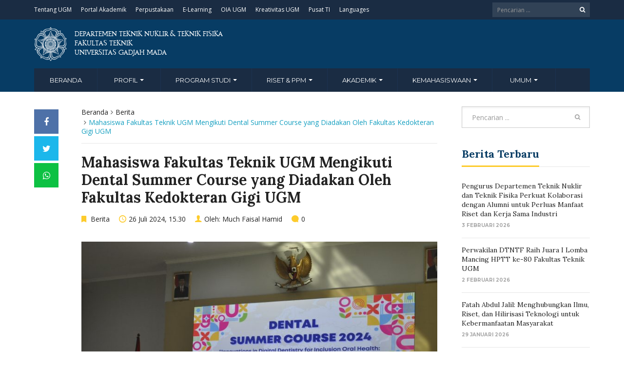

--- FILE ---
content_type: text/html; charset=UTF-8
request_url: https://tf.ugm.ac.id/2024/07/26/mahasiswa-fakultas-teknik-ugm-mengikuti-dental-summer-course-yang-diadakan-oleh-fakultas-kedokteran-gigi-ugm/
body_size: 18182
content:
<!DOCTYPE html>
<html lang="id">
<head>
	<meta charset="UTF-8">
	<meta http-equiv="X-UA-Compatible" content="IE=edge">
	<meta name="viewport" content="width=device-width, initial-scale=1">
		<link rel="shortcut icon" type='image/x-icon' href="https://tf.ugm.ac.id/wp-content/themes/ugm-theme-dev-dedi/assets/images/ugm_favicon.png">
				<link rel="pingback" href="https://tf.ugm.ac.id/xmlrpc.php">
		<title>Mahasiswa Fakultas Teknik UGM Mengikuti Dental Summer Course yang Diadakan Oleh Fakultas Kedokteran Gigi UGM &#8211; Departemen Teknik Nuklir dan Teknik Fisika</title>
<meta name='robots' content='max-image-preview:large' />
<link rel='dns-prefetch' href='//tf.ugm.ac.id' />
<link rel='dns-prefetch' href='//www.googletagmanager.com' />
<link rel="alternate" type="application/rss+xml" title="Departemen Teknik Nuklir dan Teknik Fisika &raquo; Mahasiswa Fakultas Teknik UGM Mengikuti Dental Summer Course yang Diadakan Oleh Fakultas Kedokteran Gigi UGM Umpan Komentar" href="https://tf.ugm.ac.id/2024/07/26/mahasiswa-fakultas-teknik-ugm-mengikuti-dental-summer-course-yang-diadakan-oleh-fakultas-kedokteran-gigi-ugm/feed/" />
<link rel="alternate" title="oEmbed (JSON)" type="application/json+oembed" href="https://tf.ugm.ac.id/wp-json/oembed/1.0/embed?url=https%3A%2F%2Ftf.ugm.ac.id%2F2024%2F07%2F26%2Fmahasiswa-fakultas-teknik-ugm-mengikuti-dental-summer-course-yang-diadakan-oleh-fakultas-kedokteran-gigi-ugm%2F" />
<link rel="alternate" title="oEmbed (XML)" type="text/xml+oembed" href="https://tf.ugm.ac.id/wp-json/oembed/1.0/embed?url=https%3A%2F%2Ftf.ugm.ac.id%2F2024%2F07%2F26%2Fmahasiswa-fakultas-teknik-ugm-mengikuti-dental-summer-course-yang-diadakan-oleh-fakultas-kedokteran-gigi-ugm%2F&#038;format=xml" />
<style id='wp-img-auto-sizes-contain-inline-css' type='text/css'>
img:is([sizes=auto i],[sizes^="auto," i]){contain-intrinsic-size:3000px 1500px}
/*# sourceURL=wp-img-auto-sizes-contain-inline-css */
</style>
<style id='wp-emoji-styles-inline-css' type='text/css'>

	img.wp-smiley, img.emoji {
		display: inline !important;
		border: none !important;
		box-shadow: none !important;
		height: 1em !important;
		width: 1em !important;
		margin: 0 0.07em !important;
		vertical-align: -0.1em !important;
		background: none !important;
		padding: 0 !important;
	}
/*# sourceURL=wp-emoji-styles-inline-css */
</style>
<link rel='stylesheet' id='wp-block-library-css' href='https://tf.ugm.ac.id/wp-includes/css/dist/block-library/style.min.css?ver=6.9' type='text/css' media='all' />
<style id='classic-theme-styles-inline-css' type='text/css'>
/*! This file is auto-generated */
.wp-block-button__link{color:#fff;background-color:#32373c;border-radius:9999px;box-shadow:none;text-decoration:none;padding:calc(.667em + 2px) calc(1.333em + 2px);font-size:1.125em}.wp-block-file__button{background:#32373c;color:#fff;text-decoration:none}
/*# sourceURL=/wp-includes/css/classic-themes.min.css */
</style>
<style id='pdfemb-pdf-embedder-viewer-style-inline-css' type='text/css'>
.wp-block-pdfemb-pdf-embedder-viewer{max-width:none}

/*# sourceURL=https://tf.ugm.ac.id/wp-content/plugins/pdf-embedder/block/build/style-index.css */
</style>
<style id='global-styles-inline-css' type='text/css'>
:root{--wp--preset--aspect-ratio--square: 1;--wp--preset--aspect-ratio--4-3: 4/3;--wp--preset--aspect-ratio--3-4: 3/4;--wp--preset--aspect-ratio--3-2: 3/2;--wp--preset--aspect-ratio--2-3: 2/3;--wp--preset--aspect-ratio--16-9: 16/9;--wp--preset--aspect-ratio--9-16: 9/16;--wp--preset--color--black: #000000;--wp--preset--color--cyan-bluish-gray: #abb8c3;--wp--preset--color--white: #ffffff;--wp--preset--color--pale-pink: #f78da7;--wp--preset--color--vivid-red: #cf2e2e;--wp--preset--color--luminous-vivid-orange: #ff6900;--wp--preset--color--luminous-vivid-amber: #fcb900;--wp--preset--color--light-green-cyan: #7bdcb5;--wp--preset--color--vivid-green-cyan: #00d084;--wp--preset--color--pale-cyan-blue: #8ed1fc;--wp--preset--color--vivid-cyan-blue: #0693e3;--wp--preset--color--vivid-purple: #9b51e0;--wp--preset--gradient--vivid-cyan-blue-to-vivid-purple: linear-gradient(135deg,rgb(6,147,227) 0%,rgb(155,81,224) 100%);--wp--preset--gradient--light-green-cyan-to-vivid-green-cyan: linear-gradient(135deg,rgb(122,220,180) 0%,rgb(0,208,130) 100%);--wp--preset--gradient--luminous-vivid-amber-to-luminous-vivid-orange: linear-gradient(135deg,rgb(252,185,0) 0%,rgb(255,105,0) 100%);--wp--preset--gradient--luminous-vivid-orange-to-vivid-red: linear-gradient(135deg,rgb(255,105,0) 0%,rgb(207,46,46) 100%);--wp--preset--gradient--very-light-gray-to-cyan-bluish-gray: linear-gradient(135deg,rgb(238,238,238) 0%,rgb(169,184,195) 100%);--wp--preset--gradient--cool-to-warm-spectrum: linear-gradient(135deg,rgb(74,234,220) 0%,rgb(151,120,209) 20%,rgb(207,42,186) 40%,rgb(238,44,130) 60%,rgb(251,105,98) 80%,rgb(254,248,76) 100%);--wp--preset--gradient--blush-light-purple: linear-gradient(135deg,rgb(255,206,236) 0%,rgb(152,150,240) 100%);--wp--preset--gradient--blush-bordeaux: linear-gradient(135deg,rgb(254,205,165) 0%,rgb(254,45,45) 50%,rgb(107,0,62) 100%);--wp--preset--gradient--luminous-dusk: linear-gradient(135deg,rgb(255,203,112) 0%,rgb(199,81,192) 50%,rgb(65,88,208) 100%);--wp--preset--gradient--pale-ocean: linear-gradient(135deg,rgb(255,245,203) 0%,rgb(182,227,212) 50%,rgb(51,167,181) 100%);--wp--preset--gradient--electric-grass: linear-gradient(135deg,rgb(202,248,128) 0%,rgb(113,206,126) 100%);--wp--preset--gradient--midnight: linear-gradient(135deg,rgb(2,3,129) 0%,rgb(40,116,252) 100%);--wp--preset--font-size--small: 13px;--wp--preset--font-size--medium: 20px;--wp--preset--font-size--large: 36px;--wp--preset--font-size--x-large: 42px;--wp--preset--spacing--20: 0.44rem;--wp--preset--spacing--30: 0.67rem;--wp--preset--spacing--40: 1rem;--wp--preset--spacing--50: 1.5rem;--wp--preset--spacing--60: 2.25rem;--wp--preset--spacing--70: 3.38rem;--wp--preset--spacing--80: 5.06rem;--wp--preset--shadow--natural: 6px 6px 9px rgba(0, 0, 0, 0.2);--wp--preset--shadow--deep: 12px 12px 50px rgba(0, 0, 0, 0.4);--wp--preset--shadow--sharp: 6px 6px 0px rgba(0, 0, 0, 0.2);--wp--preset--shadow--outlined: 6px 6px 0px -3px rgb(255, 255, 255), 6px 6px rgb(0, 0, 0);--wp--preset--shadow--crisp: 6px 6px 0px rgb(0, 0, 0);}:where(.is-layout-flex){gap: 0.5em;}:where(.is-layout-grid){gap: 0.5em;}body .is-layout-flex{display: flex;}.is-layout-flex{flex-wrap: wrap;align-items: center;}.is-layout-flex > :is(*, div){margin: 0;}body .is-layout-grid{display: grid;}.is-layout-grid > :is(*, div){margin: 0;}:where(.wp-block-columns.is-layout-flex){gap: 2em;}:where(.wp-block-columns.is-layout-grid){gap: 2em;}:where(.wp-block-post-template.is-layout-flex){gap: 1.25em;}:where(.wp-block-post-template.is-layout-grid){gap: 1.25em;}.has-black-color{color: var(--wp--preset--color--black) !important;}.has-cyan-bluish-gray-color{color: var(--wp--preset--color--cyan-bluish-gray) !important;}.has-white-color{color: var(--wp--preset--color--white) !important;}.has-pale-pink-color{color: var(--wp--preset--color--pale-pink) !important;}.has-vivid-red-color{color: var(--wp--preset--color--vivid-red) !important;}.has-luminous-vivid-orange-color{color: var(--wp--preset--color--luminous-vivid-orange) !important;}.has-luminous-vivid-amber-color{color: var(--wp--preset--color--luminous-vivid-amber) !important;}.has-light-green-cyan-color{color: var(--wp--preset--color--light-green-cyan) !important;}.has-vivid-green-cyan-color{color: var(--wp--preset--color--vivid-green-cyan) !important;}.has-pale-cyan-blue-color{color: var(--wp--preset--color--pale-cyan-blue) !important;}.has-vivid-cyan-blue-color{color: var(--wp--preset--color--vivid-cyan-blue) !important;}.has-vivid-purple-color{color: var(--wp--preset--color--vivid-purple) !important;}.has-black-background-color{background-color: var(--wp--preset--color--black) !important;}.has-cyan-bluish-gray-background-color{background-color: var(--wp--preset--color--cyan-bluish-gray) !important;}.has-white-background-color{background-color: var(--wp--preset--color--white) !important;}.has-pale-pink-background-color{background-color: var(--wp--preset--color--pale-pink) !important;}.has-vivid-red-background-color{background-color: var(--wp--preset--color--vivid-red) !important;}.has-luminous-vivid-orange-background-color{background-color: var(--wp--preset--color--luminous-vivid-orange) !important;}.has-luminous-vivid-amber-background-color{background-color: var(--wp--preset--color--luminous-vivid-amber) !important;}.has-light-green-cyan-background-color{background-color: var(--wp--preset--color--light-green-cyan) !important;}.has-vivid-green-cyan-background-color{background-color: var(--wp--preset--color--vivid-green-cyan) !important;}.has-pale-cyan-blue-background-color{background-color: var(--wp--preset--color--pale-cyan-blue) !important;}.has-vivid-cyan-blue-background-color{background-color: var(--wp--preset--color--vivid-cyan-blue) !important;}.has-vivid-purple-background-color{background-color: var(--wp--preset--color--vivid-purple) !important;}.has-black-border-color{border-color: var(--wp--preset--color--black) !important;}.has-cyan-bluish-gray-border-color{border-color: var(--wp--preset--color--cyan-bluish-gray) !important;}.has-white-border-color{border-color: var(--wp--preset--color--white) !important;}.has-pale-pink-border-color{border-color: var(--wp--preset--color--pale-pink) !important;}.has-vivid-red-border-color{border-color: var(--wp--preset--color--vivid-red) !important;}.has-luminous-vivid-orange-border-color{border-color: var(--wp--preset--color--luminous-vivid-orange) !important;}.has-luminous-vivid-amber-border-color{border-color: var(--wp--preset--color--luminous-vivid-amber) !important;}.has-light-green-cyan-border-color{border-color: var(--wp--preset--color--light-green-cyan) !important;}.has-vivid-green-cyan-border-color{border-color: var(--wp--preset--color--vivid-green-cyan) !important;}.has-pale-cyan-blue-border-color{border-color: var(--wp--preset--color--pale-cyan-blue) !important;}.has-vivid-cyan-blue-border-color{border-color: var(--wp--preset--color--vivid-cyan-blue) !important;}.has-vivid-purple-border-color{border-color: var(--wp--preset--color--vivid-purple) !important;}.has-vivid-cyan-blue-to-vivid-purple-gradient-background{background: var(--wp--preset--gradient--vivid-cyan-blue-to-vivid-purple) !important;}.has-light-green-cyan-to-vivid-green-cyan-gradient-background{background: var(--wp--preset--gradient--light-green-cyan-to-vivid-green-cyan) !important;}.has-luminous-vivid-amber-to-luminous-vivid-orange-gradient-background{background: var(--wp--preset--gradient--luminous-vivid-amber-to-luminous-vivid-orange) !important;}.has-luminous-vivid-orange-to-vivid-red-gradient-background{background: var(--wp--preset--gradient--luminous-vivid-orange-to-vivid-red) !important;}.has-very-light-gray-to-cyan-bluish-gray-gradient-background{background: var(--wp--preset--gradient--very-light-gray-to-cyan-bluish-gray) !important;}.has-cool-to-warm-spectrum-gradient-background{background: var(--wp--preset--gradient--cool-to-warm-spectrum) !important;}.has-blush-light-purple-gradient-background{background: var(--wp--preset--gradient--blush-light-purple) !important;}.has-blush-bordeaux-gradient-background{background: var(--wp--preset--gradient--blush-bordeaux) !important;}.has-luminous-dusk-gradient-background{background: var(--wp--preset--gradient--luminous-dusk) !important;}.has-pale-ocean-gradient-background{background: var(--wp--preset--gradient--pale-ocean) !important;}.has-electric-grass-gradient-background{background: var(--wp--preset--gradient--electric-grass) !important;}.has-midnight-gradient-background{background: var(--wp--preset--gradient--midnight) !important;}.has-small-font-size{font-size: var(--wp--preset--font-size--small) !important;}.has-medium-font-size{font-size: var(--wp--preset--font-size--medium) !important;}.has-large-font-size{font-size: var(--wp--preset--font-size--large) !important;}.has-x-large-font-size{font-size: var(--wp--preset--font-size--x-large) !important;}
:where(.wp-block-post-template.is-layout-flex){gap: 1.25em;}:where(.wp-block-post-template.is-layout-grid){gap: 1.25em;}
:where(.wp-block-term-template.is-layout-flex){gap: 1.25em;}:where(.wp-block-term-template.is-layout-grid){gap: 1.25em;}
:where(.wp-block-columns.is-layout-flex){gap: 2em;}:where(.wp-block-columns.is-layout-grid){gap: 2em;}
:root :where(.wp-block-pullquote){font-size: 1.5em;line-height: 1.6;}
/*# sourceURL=global-styles-inline-css */
</style>
<link rel='stylesheet' id='contact-form-7-css' href='https://tf.ugm.ac.id/wp-content/plugins/contact-form-7/includes/css/styles.css?ver=6.1.4' type='text/css' media='all' />
<link rel='stylesheet' id='ekit-widget-styles-css' href='https://tf.ugm.ac.id/wp-content/plugins/elementskit-lite/widgets/init/assets/css/widget-styles.css?ver=3.7.8' type='text/css' media='all' />
<link rel='stylesheet' id='ekit-responsive-css' href='https://tf.ugm.ac.id/wp-content/plugins/elementskit-lite/widgets/init/assets/css/responsive.css?ver=3.7.8' type='text/css' media='all' />
<link rel='stylesheet' id='ecae-frontend-css' href='https://tf.ugm.ac.id/wp-content/plugins/easy-custom-auto-excerpt/assets/style-frontend.css?ver=2.5.0' type='text/css' media='all' />
<link rel='stylesheet' id='ecae-buttonskin-none-css' href='https://tf.ugm.ac.id/wp-content/plugins/easy-custom-auto-excerpt/buttons/ecae-buttonskin-none.css?ver=2.5.0' type='text/css' media='all' />
<link rel='stylesheet' id='elementor-frontend-css' href='https://tf.ugm.ac.id/wp-content/plugins/elementor/assets/css/frontend.min.css?ver=3.34.2' type='text/css' media='all' />
<link rel='stylesheet' id='eael-general-css' href='https://tf.ugm.ac.id/wp-content/plugins/essential-addons-for-elementor-lite/assets/front-end/css/view/general.min.css?ver=6.5.8' type='text/css' media='all' />
<link rel='stylesheet' id='ugm-theme-css' href='https://tf.ugm.ac.id/wp-content/themes/ugm-theme-dev-dedi/assets/css/style.css?ver=1.0.0' type='text/css' media='all' />
<link rel='stylesheet' id='ugm-custom-css-css' href='https://tf.ugm.ac.id/wp-content/themes/ugm-theme-dev-dedi/assets/css/custom.css?ver=1.0.0' type='text/css' media='all' />
<script type="text/javascript" src="https://tf.ugm.ac.id/wp-includes/js/jquery/jquery.min.js?ver=3.7.1" id="jquery-core-js"></script>
<script type="text/javascript" src="https://tf.ugm.ac.id/wp-includes/js/jquery/jquery-migrate.min.js?ver=3.4.1" id="jquery-migrate-js"></script>
<link rel="https://api.w.org/" href="https://tf.ugm.ac.id/wp-json/" /><link rel="alternate" title="JSON" type="application/json" href="https://tf.ugm.ac.id/wp-json/wp/v2/posts/14512" /><link rel="EditURI" type="application/rsd+xml" title="RSD" href="https://tf.ugm.ac.id/xmlrpc.php?rsd" />
<meta name="generator" content="WordPress 6.9" />
<link rel="canonical" href="https://tf.ugm.ac.id/2024/07/26/mahasiswa-fakultas-teknik-ugm-mengikuti-dental-summer-course-yang-diadakan-oleh-fakultas-kedokteran-gigi-ugm/" />
<link rel='shortlink' href='https://tf.ugm.ac.id/?p=14512' />
<meta name="generator" content="Site Kit by Google 1.170.0" /><style>
        
                 a{
                     color: #073c64;
                 }
                 a:hover, a:focus {
                     color: #073c64;
/*                 background-color: darken($brand-tertiary-bg, 3%);*/
                 }
                 .tpb .widget-list ul li a:hover {
                     color: #073c64;
                 }
                .btn-more:after{
                    border: 2px solid #073c64;
                }
                @media (max-width: 1024px)  {
                    .topbar .navbar-nav li a:hover{
                        color: #073c64;
                    }
                }
                 @media (max-width: 1024px)  {
                    .topbar .navbar-nav li .pll-parent-menu-item > .dropdown-menu a:hover{
                        color: #073c64;
                    }
                }
                .section-header .author-header .author-social a:hover  {
                    color: #073c64;
                }
/*                .post .post-content .post-title >h3:hover a {
                    color: ;
                }*/
                .post .post-content .post-title .post-meta a:hover {
                    color: #073c64;
                }
                .post .post-content .entry-content .ecae-button .ecae-link {
                    color: #073c64;
                }
                .post .post-event .content-solid .event-date > span {
                    background-color: #073c64;
                }
                #newsfeed .post .entry-content p a:hover {
                    color: #073c64;
                }
                 #newsfeed .post .entry-content .btn-box a  {
                    color: #073c64;
                }
                  #newsfeed .post .entry-content .btn-box a:after  {
                    color: #073c64;
                }
                #info .btn-more:after {
                    color: #073c64;
                }
                #gallery-heading .section-title h2:after  {
                    border-color: #073c64;
                }
                .tpb .widget-list .tpb-title ul li a:hover{
                    color: #073c64;
                }
                /* iki bagaimana ? */
                event-table table > table a:hover {
                    color: #073c64;
                }
                .single-post .post-heading .entry-meta li a:hover {
                     color: #073c64;
                }
                #directory .directory-link li a:hover {
                     color: #073c64;
                }
                #content .dotted-list .directory-link li > a:hover:before {
                     background-color: #073c64;
                }
               #sidebar .sidebar-menu .list-menu li:hover > a, .current > a  {
                     color: #073c64;
               }
               #sidebar .sidebar-menu .list-menu li:hover > a, .current > a:before  {
                     color: #073c64;
               }
               .data-list li a:hover {
                   color: #073c64;
               }
               .data-list li a:hover:before {
                   color: #073c64;
               }
               widget-link:hover {
                   color: #073c64;
               }
              .tagcloud a {
                  background-color: #073c64;
              }
               .tagcloud a:hover {
                  background-color: #073c64;
              }
              .event-list a:hover{
                   color: #073c64;
              }
              .widget #recentcomments .recentcomments:hover .comment-author-link a {
                   color: #073c64;
              }
              .widget #wp-calendar #next a {
                   color: #073c64;
              }
             #comments .entry-comments .comment .comment-author > a:hover {
                   color: #073c64;
             }
               
                
			#header .topbar{
			background-color:#1a2c43;
		}
/*		#header .navbar-brand{
			background-color: ;
		}*/
		#footer .footer-copyright{
			background-color: #1a2c43;
		}
		#navbar .nav > li > .search-form .form-control{
			background-color: #1a2c43;
		}
                .btn-primary, .single-page .contact-form input[type*="submit"] {
                    background-color: #1a2c43;
                    border-color: #1a2c43;
                }



	
	                .btn-outline {
                    color : #073c64;
                }
                .btn-outline:hover{
                    background-color: #073c64;
                    border-color: #073c64;
                }
             
                
                
                #header .navbar-brand{
			background-color: #073c64;
                }
		#header{
			background-color:#073c64
		}
		.section-header .section-subtitle > span > h2{
			color: #073c64;
		}
		.section-header .author-title{
			color: #073c64;
		}
		.post-slider{
			background-color: #073c64;
		}
		.post-slider > .button{
			background-color: #073c64;
		}
		.post-slider > .button:before {
			color: #073c64;
			background-color: transparent !important;
		}
		.post-slider > .button:hover:before {
			color: #073c64;
		}
		.featured-content .post-content{
			background-color: rgba(#073c64, 0.95);
		}
		.featured-content .post-content{
			background-color: rgba(#073c64, 0.95);
		}
		.content-solid .event-date > span > strong{
			background-color: #073c64;

		}
		.section-page .section-title h2 {
			color: #073c64;
		}

		#newsfeed .post .post-title h3 {
			color: #073c64;
		}
		#newsfeed .post .post-title h3:after {
			background-color: #073c64;
		}

		#newsfeed .post .post-title .entry-content .btn-box:hover{
			color: #073c64		}
		#newsfeed .post .post-title .entry-content .btn-box:hover:after{
			color: #073c64;
		}

		#gallery {
			background-color: #073c64;
		}

		#info .btn-more:hover:after{
			color: #073c64;
		}
		.tpb-icon-item{
			color: #073c64;
		}
		.content-boxed .tpb-icon-container{
			background-color: #073c64;
		}
		.single-post .post-content table th {
			background-color: #073c64;
		}
		.single-page .address-box .address-title{
			color: #073c64;
		}

		.single-page .profile-item .profile-content .name-title{
			color: #073c64;
		}

		.panel-box .panel-title{
			color: #073c64;
		}

		#directory .directory-link li a{
			color: #073c64		}
		#directory .alphabet section h6{
			color: #073c64;
		}
	.gallery-item .gallery-img a:before{
		background-color: rgba(#073c64, 0.6);
	}

	.portfolio-item .portfolio-img a:before{
		background-color: rgba(#073c64, 0.6);

	}

	.slider-nav .gallery-item>button{
		background-color: #073c64;

	}
	.slider-nav .gallery-item>button:hover:before{
		color: #073c64;
	}

	.tagcloud a{
		color: #073c64;

	}

	#comments #respond > .comment-reply-title{
		color: #073c64;
	}
	#wp-calendar tbody td a:before{
		background-color: #073c64;
	}
	#Comments .entry-comments .comment .comment-edit-link{
		border-color: #073c64;
		background-color: #073c64;

	}
	#Comments .entry-comments .comment .comment-edit-link:hover{
		border-color: darken(#073c64, 5%);
		background-color: darken(#073c64, 5%);
	}
	#footer .footer-body{
		background-color:#073c64;
	}

	/* .widget-title > widget-title -> */
	.content-boxed .tpb-icon-container {
		background-color: #073c64;

	}
        .tpb.tpb-icon .content-boxed .tpb-icon-container, .tpb.tpb-icon_fa .content-boxed .tpb-icon-container, .tpb.tpb-image_icon .content-boxed .tpb-icon-container {
        background-color: #073c64;
        }
        .post-slider.content-overlay .post {
            background-color: #073c64;
        }
        .content .content-header > h2, #content .content-header > h2, .tpb-title > h2, .single-post .content-heading > h2, .panel-header > h2, .widget .widget-header > h2, #comments .comment-header > h2, .content .content-header h3, #content .content-header h3, .tpb-title h3, .single-post .content-heading h3, .panel-header h3, .widget .widget-header h3, #comments .comment-header h3, .content .content-header h4, #content .content-header h4, .tpb-title h4, .single-post .content-heading h4, .panel-header h4, .widget .widget-header h4, #comments .comment-header h4, .content .content-header > .widget-title, #content .content-header > .widget-title, .tpb-title > .widget-title, .single-post .content-heading > .widget-title, .panel-header > .widget-title, .widget .widget-header > .widget-title, #comments .comment-header > .widget-title {
         color: #073c64;
        }
	        
                                 widget-title > .widget-title{
                     border-bottom: 3px solid #FDCB2C;
                     
                 }
                .widget .widget-header > .widget-title, #comments .comment-header > .widget-title {
                    border-bottom: 3px solid #FDCB2C;
                }
                #header #navbar .navbar-nav>li.active > a{
			color: #FDCB2C;
                    }
                #header #navbar .dropdown-menu>li.active > a {
			color: #FDCB2C;
		}
                #header #navbar .dropdown-menu>li.current-menu-ancestor > a:after {
			border-color: transparent transparent transparent #FDCB2C;
		}
                .post-slider.content-overlay .post-content {
                        background-color: #FDCB2C;
                }
                .content .content-header > h2, #content .content-header > h2, .tpb-title > h2, .single-post .content-heading > h2, .panel-header > h2, .widget .widget-header > h2, #comments .comment-header > h2, .content .content-header h3, #content .content-header h3, .tpb-title h3, .single-post .content-heading h3, .panel-header h3, .widget .widget-header h3, #comments .comment-header h3, .content .content-header h4, #content .content-header h4, .tpb-title h4, .single-post .content-heading h4, .panel-header h4, .widget .widget-header h4, #comments .comment-header h4, .content .content-header > .widget-title, #content .content-header > .widget-title, .tpb-title > .widget-title, .single-post .content-heading > .widget-title, .panel-header > .widget-title, .widget .widget-header > .widget-title, #comments .comment-header > .widget-title {

border-bottom: 3px solid #FDCB2C;
}
                .post-slider .post .btn-more {
                    color: #FDCB2C;
                }
                .slick-prev, .slick-next {
                    background: #FDCB2C;
                }
                
               .dropdown-menu > li > a:hover {
                    color: #FDCB2C;
                }
                /* .dropdown-menu > li > a:focus {
                    color: <?php// echo $brand_yellow; ?>;
                }*/
                blockquote {
                    border-left: 5px solid #FDCB2C;
                }
                 .post .post-content .post-title >h3:hover a {
                    color: #FDCB2C;
                }
                .post-slider.brand-yellow {
                    background-color: #FDCB2C;
                }
/*                 #header .topbar .navbar-nav>li>a:hover{
                     color: ;
                 }
                  #footer p, #footer address, #footer a:hover {
                     color: ;
                 }*/
               
               

              
              
              

	                
                           #header #navbar .navbar-nav>li.active > a{
                background-color: #073c64;
            }
             #header #navbar .dropdown:hover > a{
                background-color: #073c64;
            }
                .dropdown-menu {
                   background-color: #073c64;
               }
               .dropdown-menu>li>a:hover
               { background-color: #073c64;
               }
               #header #navbar .dropdown-menu .menu-item-has-children > .dropdown-menu {
    background-color: #073c64;
}
.tpb .post-slider .post-img a {
        background-color: #073c64;

}
        
                        
                 #header .topbar .navbar-nav>li>a{
                     color: #ffffff;
                 }
                 #footer p, #footer address, #footer a {
                     color: #ffffff;
                 }
               
                
        
                                  #header .navbar-brand {
                     color: #FFFFFF;
                 }
                  #header.header-compact #navbar .nav>li>a, #header.header-fancy #navbar .nav>li>a
                 {
                      color: #FFFFFF;
                 }
/*                 .post .post-content .post-title > h3{
                      color: ;
                 }*/
/*                  .dropdown-menu > li > a {
                    color: ;
                }*/
                
                                 #header.header-compact #navbar .nav > li > a:hover, #header.header-fancy #navbar .nav > li > a {
                    color: #000000;
                }
        </style>
<meta name="generator" content="Elementor 3.34.2; features: additional_custom_breakpoints; settings: css_print_method-external, google_font-enabled, font_display-auto">
			<style>
				.e-con.e-parent:nth-of-type(n+4):not(.e-lazyloaded):not(.e-no-lazyload),
				.e-con.e-parent:nth-of-type(n+4):not(.e-lazyloaded):not(.e-no-lazyload) * {
					background-image: none !important;
				}
				@media screen and (max-height: 1024px) {
					.e-con.e-parent:nth-of-type(n+3):not(.e-lazyloaded):not(.e-no-lazyload),
					.e-con.e-parent:nth-of-type(n+3):not(.e-lazyloaded):not(.e-no-lazyload) * {
						background-image: none !important;
					}
				}
				@media screen and (max-height: 640px) {
					.e-con.e-parent:nth-of-type(n+2):not(.e-lazyloaded):not(.e-no-lazyload),
					.e-con.e-parent:nth-of-type(n+2):not(.e-lazyloaded):not(.e-no-lazyload) * {
						background-image: none !important;
					}
				}
			</style>
				<style type="text/css">@media (max-width: 1024px) {
    #header .topbar .navbar-nav {
        background-color: #1a2c43 !important;
    }
    #header .topbar .navbar-nav li a:hover {
        color: #FDCB2C  !important
    }
}</style>        

<!-- dipindah ke head karena untuk ownership verification -->

<!-- Global site tag (gtag.js) - Google Analytics -->
<script async src="https://www.googletagmanager.com/gtag/js?id=UA-165289732-1"></script>
<script>
  window.dataLayer = window.dataLayer || [];
  function gtag(){dataLayer.push(arguments);}
  gtag('js', new Date());

  gtag('config', 'UA-165289732-1');
</script>

<!-- Google tag (gtag.js) - GTAG 4 UGM-wide -->
<script async src="https://www.googletagmanager.com/gtag/js?id=G-L4JC39NX24"></script>
<script>
  window.dataLayer = window.dataLayer || [];
  function gtag(){dataLayer.push(arguments);}
  gtag('js', new Date());

  gtag('config', 'G-L4JC39NX24');
</script>
</head>
<body   class="wp-singular post-template-default single single-post postid-14512 single-format-standard wp-theme-ugm-theme-dev-dedi elementor-default elementor-kit-10822" >
		<header id="header" >
		<nav class="navbar navbar-default topbar">
			<div class="container">
				<div class="header-nav"><button class="nav-more"><i class="ion ion-android-more-vertical"></i></button><ul id="menu-top-menu" class="nav navbar-nav"><li id="menu-item-46" class="menu-item menu-item-type-custom menu-item-object-custom menu-item-46"><a title="Tentang UGM" href="https://ugm.ac.id/id/tentang">Tentang UGM</a></li>
<li id="menu-item-10752" class="menu-item menu-item-type-custom menu-item-object-custom menu-item-10752"><a title="Portal Akademik" href="https://simaster.ugm.ac.id/">Portal Akademik</a></li>
<li id="menu-item-10753" class="menu-item menu-item-type-custom menu-item-object-custom menu-item-10753"><a title="Perpustakaan" href="http://lib.ugm.ac.id/">Perpustakaan</a></li>
<li id="menu-item-10754" class="menu-item menu-item-type-custom menu-item-object-custom menu-item-10754"><a title="e-Learning" href="https://elok.ugm.ac.id/">e-Learning</a></li>
<li id="menu-item-10755" class="menu-item menu-item-type-custom menu-item-object-custom menu-item-10755"><a title="OIA UGM" href="https://oia.ugm.ac.id/">OIA UGM</a></li>
<li id="menu-item-10756" class="menu-item menu-item-type-custom menu-item-object-custom menu-item-10756"><a title="Kreativitas UGM" href="https://kreativitas.ugm.ac.id/">Kreativitas UGM</a></li>
<li id="menu-item-47" class="menu-item menu-item-type-custom menu-item-object-custom menu-item-47"><a title="Pusat TI" href="http://dssdi.ugm.ac.id">Pusat TI</a></li>
<li id="menu-item-10773" class="menu-item menu-item-type-custom menu-item-object-custom menu-item-10773"><a title="Languages" href="#pll_switcher">Languages</a></li>
</ul></div>				<div class="header-options">
											<form action="https://tf.ugm.ac.id" class="search-form">
							<div class="input-group btn-group">
								<input type="text" class="form-control" name="s" value="" placeholder="Pencarian ..." required>
								<button type="submit" class="btn"><i class="fa fa-search"></i></button>
							</div>
						</form>
									</div>
			</div>
		</nav>
		<div class="container">
			<div class="navbar-header">
				<a href="https://tf.ugm.ac.id" class="navbar-brand">

										<img src="https://tf.ugm.ac.id/wp-content/themes/ugm-theme-dev-dedi/assets/images/ugm_logo.png" alt="Universitas Gadjah Mada" class="img-responsive">

					<span>
						Departemen Teknik Nuklir &amp; Teknik Fisika<br>Fakultas Teknik<br />
Universitas Gadjah Mada					</span>
					
				</a>
				<button type="button" class="navbar-toggle collapsed" data-toggle="collapse" data-target="#navbar" aria-expanded="false" aria-controls="navbar">
					<span class="sr-only">Toggle navigation</span>
					<span class="icon-bar"></span>
					<span class="icon-bar"></span>
					<span class="icon-bar"></span>
				</button>
			</div>
			<nav id="navbar" class="navbar navbar-collapse collapse navbar-default"><ul id="menu-main-menu" class="nav navbar-nav"><li id="menu-item-11099" class="menu-item menu-item-type-custom menu-item-object-custom menu-item-11099"><a title="Beranda" href="/">Beranda</a></li>
<li id="menu-item-11098" class="menu-item menu-item-type-custom menu-item-object-custom menu-item-has-children menu-item-11098 dropdown"><a title="Profil" href="#" data-toggle="dropdown" class="dropdown-toggle" aria-haspopup="true">Profil <span class="caret"></span></a>
<ul role="menu" class=" dropdown-menu ">
	<li id="menu-item-11103" class="menu-item menu-item-type-post_type menu-item-object-page menu-item-11103"><a title="Sejarah" href="https://tf.ugm.ac.id/sejarah/">Sejarah</a></li>
	<li id="menu-item-8838" class="menu-item menu-item-type-post_type menu-item-object-page menu-item-8838"><a title="Visi dan Misi" href="https://tf.ugm.ac.id/visi-dan-misi/">Visi dan Misi</a></li>
	<li id="menu-item-8844" class="menu-item menu-item-type-post_type menu-item-object-page menu-item-8844"><a title="Pengurus Departemen" href="https://tf.ugm.ac.id/pengurus-departemen/">Pengurus Departemen</a></li>
	<li id="menu-item-8845" class="menu-item menu-item-type-post_type menu-item-object-page menu-item-8845"><a title="Dosen Tetap" href="https://tf.ugm.ac.id/dosen-tetap/">Dosen Tetap</a></li>
	<li id="menu-item-8851" class="menu-item menu-item-type-post_type menu-item-object-page menu-item-8851"><a title="Tenaga Kependidikan" href="https://tf.ugm.ac.id/tenaga-kependidikan/">Tenaga Kependidikan</a></li>
	<li id="menu-item-11532" class="menu-item menu-item-type-custom menu-item-object-custom menu-item-11532"><a title="Dewan Penasehat" href="https://tf.ugm.ac.id/dewan-penasehat/">Dewan Penasehat</a></li>
	<li id="menu-item-11100" class="menu-item menu-item-type-post_type menu-item-object-page menu-item-11100"><a title="Akreditasi" href="https://tf.ugm.ac.id/sertifikat-akreditasi/">Akreditasi</a></li>
</ul>
</li>
<li id="menu-item-8827" class="menu-item menu-item-type-custom menu-item-object-custom menu-item-has-children menu-item-8827 dropdown"><a title="Program Studi" href="#" data-toggle="dropdown" class="dropdown-toggle" aria-haspopup="true">Program Studi <span class="caret"></span></a>
<ul role="menu" class=" dropdown-menu ">
	<li id="menu-item-8858" class="menu-item menu-item-type-post_type menu-item-object-page menu-item-8858"><a title="Program Studi Sarjana Teknik Nuklir" href="https://tf.ugm.ac.id/program-studi-sarjana-teknik-nuklir/">Program Studi Sarjana Teknik Nuklir</a></li>
	<li id="menu-item-8859" class="menu-item menu-item-type-post_type menu-item-object-page menu-item-8859"><a title="Program Studi Sarjana Teknik Fisika" href="https://tf.ugm.ac.id/program-studi-sarjana-teknik-fisika/">Program Studi Sarjana Teknik Fisika</a></li>
	<li id="menu-item-7277" class="menu-item menu-item-type-custom menu-item-object-custom menu-item-7277"><a title="Program Studi Magister Teknik Fisika" href="http://pasca-tf.ft.ugm.ac.id/">Program Studi Magister Teknik Fisika</a></li>
</ul>
</li>
<li id="menu-item-7273" class="menu-item menu-item-type-custom menu-item-object-custom menu-item-has-children menu-item-7273 dropdown"><a title="Riset &amp; PPM" href="#" data-toggle="dropdown" class="dropdown-toggle" aria-haspopup="true">Riset &amp; PPM <span class="caret"></span></a>
<ul role="menu" class=" dropdown-menu ">
	<li id="menu-item-8848" class="menu-item menu-item-type-post_type menu-item-object-page menu-item-has-children menu-item-8848 dropdown"><a title="Publikasi" href="https://tf.ugm.ac.id/publikasi/">Publikasi</a>
	<ul role="menu" class=" dropdown-menu ">
		<li id="menu-item-8856" class="menu-item menu-item-type-post_type menu-item-object-page menu-item-8856"><a title="Publikasi Tahun 2011-2025" href="https://tf.ugm.ac.id/publikasi/">Publikasi Tahun 2011-2025</a></li>
		<li id="menu-item-8843" class="menu-item menu-item-type-post_type menu-item-object-page menu-item-8843"><a title="Publikasi Sampai Tahun 2011" href="https://tf.ugm.ac.id/publikasi-sampai-tahun-2011/">Publikasi Sampai Tahun 2011</a></li>
	</ul>
</li>
	<li id="menu-item-10595" class="menu-item menu-item-type-post_type menu-item-object-page menu-item-has-children menu-item-10595 dropdown"><a title="Kelompok Bidang Keahlian (KBK)" href="https://tf.ugm.ac.id/research-groups-in-department-of-nuclear-engineering-and-engineering-physics/">Kelompok Bidang Keahlian (KBK)</a>
	<ul role="menu" class=" dropdown-menu ">
		<li id="menu-item-15230" class="menu-item menu-item-type-custom menu-item-object-custom menu-item-15230"><a title="Energi Nuklir dan Energi Terbarukan" href="https://tf.ugm.ac.id/kbk-energi-nuklir-dan-energi-terbarukan/">Energi Nuklir dan Energi Terbarukan</a></li>
		<li id="menu-item-15231" class="menu-item menu-item-type-custom menu-item-object-custom menu-item-15231"><a title="Instrumentasi" href="https://tf.ugm.ac.id/kbk-instrumentasi/">Instrumentasi</a></li>
		<li id="menu-item-8814" class="menu-item menu-item-type-custom menu-item-object-custom menu-item-8814"><a title="Multifisika" href="https://tf.ugm.ac.id/kbk-multifisika/">Multifisika</a></li>
		<li id="menu-item-15232" class="menu-item menu-item-type-custom menu-item-object-custom menu-item-15232"><a title="Proses Nuklir" href="https://tf.ugm.ac.id/kbk-proses-nuklir/">Proses Nuklir</a></li>
	</ul>
</li>
	<li id="menu-item-11531" class="menu-item menu-item-type-custom menu-item-object-custom menu-item-has-children menu-item-11531 dropdown"><a title="Laboratorium" href="https://tf.ugm.ac.id/laboratorium/">Laboratorium</a>
	<ul role="menu" class=" dropdown-menu ">
		<li id="menu-item-15194" class="menu-item menu-item-type-post_type menu-item-object-page menu-item-15194"><a title="Laboratorium Energi Terbarukan" href="https://tf.ugm.ac.id/laboratorium/laboratorium-energi-terbarukan-2/">Laboratorium Energi Terbarukan</a></li>
		<li id="menu-item-15004" class="menu-item menu-item-type-post_type menu-item-object-page menu-item-15004"><a title="Laboratorium Komputasi Multifisika" href="https://tf.ugm.ac.id/laboratorium/laboratorium-komputasi-multifisika/">Laboratorium Komputasi Multifisika</a></li>
		<li id="menu-item-15225" class="menu-item menu-item-type-post_type menu-item-object-page menu-item-15225"><a title="Laboratorium Teknologi Energi Nuklir" href="https://tf.ugm.ac.id/laboratorium/laboratorium-teknologi-energi-nuklir-2/">Laboratorium Teknologi Energi Nuklir</a></li>
		<li id="menu-item-13603" class="menu-item menu-item-type-post_type menu-item-object-page menu-item-13603"><a title="Laboratorium Teknologi Proses dan Kimia Nuklir" href="https://tf.ugm.ac.id/laboratorium/laboratorium-teknologi-proses-dan-kimia-nuklir/">Laboratorium Teknologi Proses dan Kimia Nuklir</a></li>
		<li id="menu-item-15002" class="menu-item menu-item-type-custom menu-item-object-custom menu-item-15002"><a title="Laboratorium Sensor dan Sistem Telekontrol" href="https://tf.ugm.ac.id/laboratorium-sensor-dan-sistem-telekontrol/">Laboratorium Sensor dan Sistem Telekontrol</a></li>
	</ul>
</li>
	<li id="menu-item-15009" class="menu-item menu-item-type-custom menu-item-object-custom menu-item-15009"><a title="Pengabdian Masyarakat" href="https://tf.ugm.ac.id/category/pengabdian-masyarakat/">Pengabdian Masyarakat</a></li>
</ul>
</li>
<li id="menu-item-7272" class="menu-item menu-item-type-custom menu-item-object-custom menu-item-has-children menu-item-7272 dropdown"><a title="Akademik" href="#" data-toggle="dropdown" class="dropdown-toggle" aria-haspopup="true">Akademik <span class="caret"></span></a>
<ul role="menu" class=" dropdown-menu ">
	<li id="menu-item-8860" class="menu-item menu-item-type-post_type menu-item-object-page menu-item-8860"><a title="Panduan Akademik Prodi S1 Teknik Nuklir" href="https://tf.ugm.ac.id/panduan-akademik-tn-2018/">Panduan Akademik Prodi S1 Teknik Nuklir</a></li>
	<li id="menu-item-8861" class="menu-item menu-item-type-post_type menu-item-object-page menu-item-8861"><a title="Panduan Akademik Program Studi S1 Teknik Fisika" href="https://tf.ugm.ac.id/panduan-akademik-prodi-s1-teknik-fisika/">Panduan Akademik Program Studi S1 Teknik Fisika</a></li>
	<li id="menu-item-8841" class="menu-item menu-item-type-post_type menu-item-object-page menu-item-8841"><a title="Kalender Akademik" href="https://tf.ugm.ac.id/kalender-akademik/">Kalender Akademik</a></li>
	<li id="menu-item-8804" class="menu-item menu-item-type-custom menu-item-object-custom menu-item-8804"><a title="Portal Akademik Mahasiswa &amp; Dosen - Simaster" href="https://simaster.ugm.ac.id">Portal Akademik Mahasiswa &amp; Dosen &#8211; Simaster</a></li>
	<li id="menu-item-8842" class="menu-item menu-item-type-post_type menu-item-object-page menu-item-8842"><a title="Unduhan" href="https://tf.ugm.ac.id/unduhan/">Unduhan</a></li>
</ul>
</li>
<li id="menu-item-7275" class="menu-item menu-item-type-custom menu-item-object-custom menu-item-has-children menu-item-7275 dropdown"><a title="Kemahasiswaan" href="#" data-toggle="dropdown" class="dropdown-toggle" aria-haspopup="true">Kemahasiswaan <span class="caret"></span></a>
<ul role="menu" class=" dropdown-menu ">
	<li id="menu-item-8857" class="menu-item menu-item-type-post_type menu-item-object-page menu-item-8857"><a title="Panduan Perilaku Mahasiswa" href="https://tf.ugm.ac.id/tata-perilaku-mahasiswa-ugm/">Panduan Perilaku Mahasiswa</a></li>
	<li id="menu-item-8852" class="menu-item menu-item-type-post_type menu-item-object-page menu-item-8852"><a title="Prestasi Mahasiswa" href="https://tf.ugm.ac.id/prestasi-mahasiswa/">Prestasi Mahasiswa</a></li>
	<li id="menu-item-8809" class="menu-item menu-item-type-taxonomy menu-item-object-category menu-item-8809"><a title="Beasiswa" href="https://tf.ugm.ac.id/category/beasiswa-a-lowongan/beasiswa/">Beasiswa</a></li>
	<li id="menu-item-11539" class="menu-item menu-item-type-custom menu-item-object-custom menu-item-11539"><a title="Lomba/Seminar" href="https://tf.ugm.ac.id/category/event/">Lomba/Seminar</a></li>
	<li id="menu-item-11540" class="menu-item menu-item-type-custom menu-item-object-custom menu-item-11540"><a title="Pertukaran Mahasiswa" href="https://tf.ugm.ac.id/category/event/exchange-event/">Pertukaran Mahasiswa</a></li>
	<li id="menu-item-12152" class="menu-item menu-item-type-custom menu-item-object-custom menu-item-12152"><a title="Keluarga Mahasiswa TNTF" href="https://kmtntf.ft.ugm.ac.id/">Keluarga Mahasiswa TNTF</a></li>
	<li id="menu-item-8811" class="menu-item menu-item-type-custom menu-item-object-custom menu-item-8811"><a title="Prasarana" href="https://tf.ugm.ac.id/prasarana/">Prasarana</a></li>
</ul>
</li>
<li id="menu-item-11536" class="menu-item menu-item-type-custom menu-item-object-custom menu-item-has-children menu-item-11536 dropdown"><a title="Umum" href="#" data-toggle="dropdown" class="dropdown-toggle" aria-haspopup="true">Umum <span class="caret"></span></a>
<ul role="menu" class=" dropdown-menu ">
	<li id="menu-item-8812" class="menu-item menu-item-type-taxonomy menu-item-object-category menu-item-8812"><a title="Profil Alumni" href="https://tf.ugm.ac.id/category/alumni/profil-alumni/">Profil Alumni</a></li>
	<li id="menu-item-12436" class="menu-item menu-item-type-custom menu-item-object-custom menu-item-12436"><a title="Layanan Alumni" href="https://ft.ugm.ac.id/layanan-alumni/">Layanan Alumni</a></li>
	<li id="menu-item-8820" class="menu-item menu-item-type-custom menu-item-object-custom menu-item-8820"><a title="Tracer Study" target="_blank" href="https://tf.ugm.ac.id/tracer-study-alumni/">Tracer Study</a></li>
	<li id="menu-item-11538" class="menu-item menu-item-type-custom menu-item-object-custom menu-item-11538"><a title="Karir" href="https://tf.ugm.ac.id/category/beasiswa-a-lowongan/lowongan/">Karir</a></li>
	<li id="menu-item-11537" class="menu-item menu-item-type-custom menu-item-object-custom menu-item-11537"><a title="Pendaftaran" href="https://tf.ugm.ac.id/pendaftaran/">Pendaftaran</a></li>
	<li id="menu-item-11530" class="menu-item menu-item-type-custom menu-item-object-custom menu-item-11530"><a title="Kerja Sama" href="https://tf.ugm.ac.id/category/kerjasama/">Kerja Sama</a></li>
	<li id="menu-item-12157" class="menu-item menu-item-type-custom menu-item-object-custom menu-item-12157"><a title="Lingkungan" href="https://tf.ugm.ac.id/suasana/">Lingkungan</a></li>
	<li id="menu-item-11104" class="menu-item menu-item-type-post_type menu-item-object-page menu-item-11104"><a title="Kontak" href="https://tf.ugm.ac.id/kontak/">Kontak</a></li>
</ul>
</li>
</ul></nav>		</div>
	</header>


<div id="body">
	<div class="container">

		<div class="row">

			<div id="content" class="col-md-8 col-md-push-1 sidebar-right">

				<ul class="breadcrumb" xmlns:v="http://rdf.data-vocabulary.org/#"><li typeof="v:Breadcrumb"><a rel="v:url" property="v:title" href="https://tf.ugm.ac.id">Beranda</a></li><li typeof="v:Breadcrumb"><a rel="v:url" property="v:title" href="https://tf.ugm.ac.id/category/berita/">Berita</a></li><li class="active">Mahasiswa Fakultas Teknik UGM Mengikuti Dental Summer Course yang Diadakan Oleh Fakultas Kedokteran Gigi UGM</li></ul>				
				<article class="single-post ">
	<div class="post-heading">
		<h1 class="post-title">Mahasiswa Fakultas Teknik UGM Mengikuti Dental Summer Course yang Diadakan Oleh Fakultas Kedokteran Gigi UGM</h1>				<ul class="entry-meta">
										<li class="post-category">
											<a href="https://tf.ugm.ac.id/category/berita">Berita</a>									</li>
						<li class="post-date">26 Juli 2024, 15.30</li>
			<li class="post-author">Oleh: <a href="https://tf.ugm.ac.id/author/muchfaisalhamid1804/" title="Pos-pos oleh Much Faisal Hamid" rel="author">Much Faisal Hamid</a></li>
			<!-- <li class="post-reads">245</li> -->
			<li class="post-comments">0</li>
		</ul>
	</div>
	<div class="post-content">
            
							<img fetchpriority="high" width="768" height="510" src="https://tf.ugm.ac.id/wp-content/uploads/sites/7/2024/07/DSC0200-768x510.jpg" class="attachment-ugm-post-content size-ugm-post-content wp-post-image" alt="" decoding="async" srcset="https://tf.ugm.ac.id/wp-content/uploads/sites/7/2024/07/DSC0200-768x510.jpg 768w, https://tf.ugm.ac.id/wp-content/uploads/sites/7/2024/07/DSC0200-300x199.jpg 300w, https://tf.ugm.ac.id/wp-content/uploads/sites/7/2024/07/DSC0200-1024x680.jpg 1024w, https://tf.ugm.ac.id/wp-content/uploads/sites/7/2024/07/DSC0200-1536x1020.jpg 1536w, https://tf.ugm.ac.id/wp-content/uploads/sites/7/2024/07/DSC0200-2048x1360.jpg 2048w" sizes="(max-width: 768px) 100vw, 768px" />						
<p>Dental Summer Course adalah kursus musim panas yang diselenggarakan oleh Fakultas Kedokteran Gigi bekerja sama dengan Fakultas Teknik, Fakultas Psikologi, Fakultas Ilmu Sosial dan Ilmu Politik, serta Fakultas Kedokteran, Kesehatan Masyarakat, dan Keperawatan Universitas Gadjah Mada. Kegiatan ini juga berkolaborasi dengan Fakultas Kedokteran Gigi terkemuka dari Centro Escolar University Makati, Intenational Islamic University Malaysia, Khon Kaen University, Thammasat University, Tokushima University, Universiti Brunei Darussalam, University of Dental Medicine Mandalay, University Malaya, University of the Philippines, dan Universiti Sains Malaysia. Dental Summer Course mencakup berbagai kegiatan termasuk kuliah, praktik, diskusi proyek kelompok, pertukaran budaya, hingga <em>pitching </em>proyek. Kegiatan ini dilaksanakan pada 8 Juli hingga 21 Juli.</p>



<div id="section-gb2f895" class="wp-block-gutentor-e6 section-gb2f895 gutentor-element gutentor-element-image"><div class="gutentor-element-image-box"><div class="gutentor-image-thumb"><img decoding="async" class="normal-image" src="https://tf.ugm.ac.id/wp-content/uploads/sites/7/2024/07/DSC0259-scaled.jpg" /></div></div></div>



<p>Kegiatan ini bertemakan “Innovations in Digital Dentistry for Inclusion Oral Health: Addressing Special Needs”. Individu yang berkebutuhan khusus acapkali menghadapi tantangan unik dalam menjaga kesehatan gigi mereka. Kesulitan dalam mobilitas dan keterbatasan dalam komunikasi mengakibatkan terbatasnya akses terhadap layanan perawatan gigi yang dibutuhkan untuk menjaga kesehatan gigi dan mulut yang optimal. Tantangan ini menjadikan teknologi sebagai salah satu potensi besar yang berperan dalam meningkatkan aksebilitas, efektivitas, dan kualitas perawatan gigi bagi masyarakat berkebutuhan khusus. Teknologi memungkinkan kita untuk memperluas jangkauan layanan kesehatan gigi, memberikan edukasi yang lebih baik kepada penyedia layanan kesehatan gigi dan individu, serta meningkatkan efektivitas perawatan secara keseluruhan.</p>



<div id="section-g5386a1" class="wp-block-gutentor-e6 section-g5386a1 gutentor-element gutentor-element-image"><div class="gutentor-element-image-box"><div class="gutentor-image-thumb"><img decoding="async" class="normal-image" src="https://tf.ugm.ac.id/wp-content/uploads/sites/7/2024/07/CIMG5007-scaled.jpg" /></div></div></div>



<p>Mahasiswa Fakultas Teknik UGM yang mengikuti kursus ini yakni Hanif Riadi (Teknik Nuklir 2022), Senandra Putra Buana (Teknik Fisika 2021), Nurizky Satrio Wibowo (Teknik Fisika 2021), Gilang Qhismu Adjie (Teknik Fisika 2020), dan Christiano Neil Imantaka (Teknik Nuklir 2023). Salah satu dari beberapa inovasi yang dapat diperkenalkan yakni “Interactive Tactile And Audio Oral Health Education Toolkit”. Modul gigi tiruan ini dibuat berdasarkan ukuran dan tekstur sebagai mana mestinya. Gigi tiruan ini berbahan dasar plastik yang bersifat biodegradable sehingga aman bagi lingkungan. Pada gigi tiruan terdapat bentuk gigi rusak seperti <em>tooth abration, calculus, cariesm dan tooth fracture</em> yang terintegrasi dengan sensor tekanan dan <em>pre-recorded audio messages</em>. Ketika pengguna menekan area spesifik, akan muncul suara yang berisi informasi tentang kesehatan gigi, bagaimana cara merawat gigi tersebut, serta rekomendasi.&nbsp;</p>



<p>Harapannya karya ini dapat terus berkembang dan menjadi inspirasi bagi banyak inovator di masa yang akan datang. &#8220;Dengan mengikuti Dental Summer Course, kami selaku mahasiswa teknik menyadari bahwa banyak bidang yang dapat diintegrasikan dengan ilmu keteknikan. Semoga makin banyak karya yang dapat menciptakan perubahan positif serta kepedulian terdahap masyarakat yang berkebutuhan khusus,&#8221; ujar salah satu mahasiswa teknik peserta Dental Summer Course.</p>
			</div>
				<div class="tagcloud">
			<span class="tag-title">Tags:</span>
							<a href="https://tf.ugm.ac.id/tag/fakultas-teknik-ugm/">Fakultas Teknik UGM</a>
							<a href="https://tf.ugm.ac.id/tag/iku/">IKU</a>
							<a href="https://tf.ugm.ac.id/tag/iku-7-kelas-yang-kolaboratif-dan-partisipatif/">IKU 7: Kelas yang Kolaboratif dan Partisipatif</a>
							<a href="https://tf.ugm.ac.id/tag/sdg-3-kehidupan-sehat-dan-sejahtera/">SDG 3: Kehidupan Sehat dan Sejahtera</a>
							<a href="https://tf.ugm.ac.id/tag/sdg-4-pendidikan-berkualitas/">SDG 4: Pendidikan Berkualitas</a>
							<a href="https://tf.ugm.ac.id/tag/sdgs/">SDGs</a>
							<a href="https://tf.ugm.ac.id/tag/teknik-ugm/">Teknik UGM</a>
					</div>
	</article>		<ul class="share-box">
			<li><a href="http://www.facebook.com/sharer.php?u=https://tf.ugm.ac.id/2024/07/26/mahasiswa-fakultas-teknik-ugm-mengikuti-dental-summer-course-yang-diadakan-oleh-fakultas-kedokteran-gigi-ugm/" class="facebook"><i class="fa fa-facebook"></i></a></li>
			<li><a href="https://twitter.com/share?url=https://tf.ugm.ac.id/2024/07/26/mahasiswa-fakultas-teknik-ugm-mengikuti-dental-summer-course-yang-diadakan-oleh-fakultas-kedokteran-gigi-ugm/" class="twitter"><i class="fa fa-twitter"></i></a></li>
			<li><a href="whatsapp://send?text=https://tf.ugm.ac.id/2024/07/26/mahasiswa-fakultas-teknik-ugm-mengikuti-dental-summer-course-yang-diadakan-oleh-fakultas-kedokteran-gigi-ugm/" class="whatsapp"><i class="fa fa-whatsapp"></i></a></li>
		</ul>
		<div id="comments" class="comments-area">

		<div id="respond" class="comment-respond">
		<h3 id="reply-title" class="comment-reply-title">Tinggalkan Komentar <small><a rel="nofollow" id="cancel-comment-reply-link" href="/2024/07/26/mahasiswa-fakultas-teknik-ugm-mengikuti-dental-summer-course-yang-diadakan-oleh-fakultas-kedokteran-gigi-ugm/#respond" style="display:none;">Batalkan balasan</a></small></h3><form action="https://tf.ugm.ac.id/wp-comments-post.php" method="post" id="commentform" class="comment-form"><p class="comment-notes"><span id="email-notes">Alamat email Anda tidak akan dipublikasikan.</span> <span class="required-field-message">Ruas yang wajib ditandai <span class="required">*</span></span></p><div class="form-group"><label for="comment">Komentar *</label><textarea name="comment" id="comment" rows="3" class="form-control"></textarea></div><div class="row"><div class="form-group col-md-6"><label for="name">Nama *</label><input type="text" id="name" name="author" type="text" value="" class="form-control"></div>
<div class="form-group col-md-6"><label for="email">Email</label> <span class="required">*</span><input type="text" id="email" name="email" type="text" value="" class="form-control"></div></div>
<p class="form-submit"><input name="submit" type="submit" id="submit" class="btn btn-primary" value="Kirim Komentar" /> <input type='hidden' name='comment_post_ID' value='14512' id='comment_post_ID' />
<input type='hidden' name='comment_parent' id='comment_parent' value='0' />
</p><p style="display: none !important;" class="akismet-fields-container" data-prefix="ak_"><label>&#916;<textarea name="ak_hp_textarea" cols="45" rows="8" maxlength="100"></textarea></label><input type="hidden" id="ak_js_1" name="ak_js" value="98"/><script>document.getElementById( "ak_js_1" ).setAttribute( "value", ( new Date() ).getTime() );</script></p></form>	</div><!-- #respond -->
	
</div><!-- #comments -->			</div>
			
			<div class="col-md-1 col-md-pull-8 share-box-wrapper">
						<ul class="share-box">
			<li><a href="http://www.facebook.com/sharer.php?u=https://tf.ugm.ac.id/2024/07/26/mahasiswa-fakultas-teknik-ugm-mengikuti-dental-summer-course-yang-diadakan-oleh-fakultas-kedokteran-gigi-ugm/" class="facebook"><i class="fa fa-facebook"></i></a></li>
			<li><a href="https://twitter.com/share?url=https://tf.ugm.ac.id/2024/07/26/mahasiswa-fakultas-teknik-ugm-mengikuti-dental-summer-course-yang-diadakan-oleh-fakultas-kedokteran-gigi-ugm/" class="twitter"><i class="fa fa-twitter"></i></a></li>
			<li><a href="whatsapp://send?text=https://tf.ugm.ac.id/2024/07/26/mahasiswa-fakultas-teknik-ugm-mengikuti-dental-summer-course-yang-diadakan-oleh-fakultas-kedokteran-gigi-ugm/" class="whatsapp"><i class="fa fa-whatsapp"></i></a></li>
		</ul>
					</div>
			
<div id="sidebar" class="col-md-3">
	<div class="row">

		<div id="search-2" class="col-md-12 widget widget_search"><form role="search" method="get" id="searchform" class="searchform" action="https://tf.ugm.ac.id/">
					<div class="input-group btn-group">
						<input type="text" class="form-control" value="" name="s" id="s" placeholder="Pencarian ..." required>
						<button type="submit" class="btn" id="searchsubmit"><i class="fa fa-search"></i></button>
					</div>
				</form></div><div id="recent-posts-2" class="col-md-12 widget widget-recent"><div class="widget-header"><h2 class="widget-title">Berita Terbaru</h2></div>
		<ul id="recent-post-list" class="post-list">
							<li>
					
					<a class="post-title" href="https://tf.ugm.ac.id/2026/02/03/departemen-teknik-nuklir-dan-teknik-fisika-perkuat-kolaborasi-dengan-alumni-untuk-perluas-manfaat-riset-dan-kerja-sama-industri/">
						Pengurus Departemen Teknik Nuklir dan Teknik Fisika Perkuat Kolaborasi dengan Alumni untuk Perluas Manfaat Riset dan Kerja Sama Industri					</a>

					<div class="entry-meta">

													<span class="meta-date">3 Februari 2026</span>
						
						
					</div>
				</li>
							<li>
					
					<a class="post-title" href="https://tf.ugm.ac.id/2026/02/02/perwakilan-dtntf-raih-juara-i-lomba-mancing-hptt-ke-80-fakultas-teknik-ugm/">
						Perwakilan DTNTF Raih Juara I Lomba Mancing HPTT ke-80 Fakultas Teknik UGM					</a>

					<div class="entry-meta">

													<span class="meta-date">2 Februari 2026</span>
						
						
					</div>
				</li>
							<li>
					
					<a class="post-title" href="https://tf.ugm.ac.id/2026/01/29/fatah-abdul-jalil-menghubungkan-ilmu-riset-dan-hilirisasi-teknologi-untuk-kebermanfaatan-masyarakat/">
						Fatah Abdul Jalil: Menghubungkan Ilmu, Riset, dan Hilirisasi Teknologi untuk Kebermanfaatan Masyarakat					</a>

					<div class="entry-meta">

													<span class="meta-date">29 Januari 2026</span>
						
						
					</div>
				</li>
							<li>
					
					<a class="post-title" href="https://tf.ugm.ac.id/2026/01/27/pengumuman-pengisian-dan-persetujuan-isian-rencana-studi-irs/">
						Pengumuman Pengisian dan Persetujuan Isian Rencana Studi (IRS) Semester Genap 2025-2026					</a>

					<div class="entry-meta">

													<span class="meta-date">27 Januari 2026</span>
						
						
					</div>
				</li>
							<li>
					
					<a class="post-title" href="https://tf.ugm.ac.id/2026/01/27/alumni-freshgraduate-teknik-fisika-ugm-berkarier-di-perusahaan-galangan-kapal-jepang-sebagai-outfitting-design-engineer/">
						Alumni Freshgraduate Teknik Fisika UGM Berkarier di Perusahaan Galangan Kapal Jepang sebagai Outfitting Design Engineer					</a>

					<div class="entry-meta">

													<span class="meta-date">27 Januari 2026</span>
						
						
					</div>
				</li>
					</ul>

		</div><div id="categories-2" class="col-md-12 widget widget_categories"><div class="widget-header"><h2 class="widget-title">Kategori</h2></div><form action="https://tf.ugm.ac.id" method="get"><label class="screen-reader-text" for="cat">Kategori</label><select  name='cat' id='cat' class='postform'>
	<option value='-1'>Pilih Kategori</option>
	<option class="level-0" value="298">Academics&nbsp;&nbsp;(1)</option>
	<option class="level-0" value="71">Achievements&nbsp;&nbsp;(13)</option>
	<option class="level-0" value="5">Akademik&nbsp;&nbsp;(25)</option>
	<option class="level-0" value="6">Alumni&nbsp;&nbsp;(20)</option>
	<option class="level-0" value="142">Alumni&nbsp;&nbsp;(6)</option>
	<option class="level-0" value="25">Beasiswa&nbsp;&nbsp;(22)</option>
	<option class="level-0" value="7">Beasiswa &amp; Lowongan&nbsp;&nbsp;(3)</option>
	<option class="level-0" value="8">Berita&nbsp;&nbsp;(189)</option>
	<option class="level-0" value="130">Berita&nbsp;&nbsp;(6)</option>
	<option class="level-0" value="120">Career&nbsp;&nbsp;(5)</option>
	<option class="level-0" value="132">Competition&nbsp;&nbsp;(2)</option>
	<option class="level-0" value="109">Education&nbsp;&nbsp;(2)</option>
	<option class="level-0" value="249">Esai&nbsp;&nbsp;(1)</option>
	<option class="level-0" value="12">Event&nbsp;&nbsp;(28)</option>
	<option class="level-0" value="124">Exchange&nbsp;&nbsp;(3)</option>
	<option class="level-0" value="96">Exchange&nbsp;&nbsp;(4)</option>
	<option class="level-0" value="26">Insgreeb&nbsp;&nbsp;(6)</option>
	<option class="level-0" value="118">Karir&nbsp;&nbsp;(3)</option>
	<option class="level-0" value="216">Karir&nbsp;&nbsp;(3)</option>
	<option class="level-0" value="211">Kegiatan Seni dan Olahraga&nbsp;&nbsp;(1)</option>
	<option class="level-0" value="14">Kerjasama&nbsp;&nbsp;(46)</option>
	<option class="level-0" value="15">Kuliah Tamu&nbsp;&nbsp;(22)</option>
	<option class="level-0" value="98">Lomba&nbsp;&nbsp;(6)</option>
	<option class="level-0" value="16">Lowongan&nbsp;&nbsp;(19)</option>
	<option class="level-0" value="313">MOOC&nbsp;&nbsp;(1)</option>
	<option class="level-0" value="69">News&nbsp;&nbsp;(3)</option>
	<option class="level-0" value="198">Partnership&nbsp;&nbsp;(2)</option>
	<option class="level-0" value="104">Pendidikan&nbsp;&nbsp;(6)</option>
	<option class="level-0" value="102">Penelitian&nbsp;&nbsp;(5)</option>
	<option class="level-0" value="106">Pengabdian Masyarakat&nbsp;&nbsp;(16)</option>
	<option class="level-0" value="19">Prestasi&nbsp;&nbsp;(218)</option>
	<option class="level-0" value="20">Profil Alumni&nbsp;&nbsp;(30)</option>
	<option class="level-0" value="114">Research&nbsp;&nbsp;(4)</option>
	<option class="level-0" value="21">Riset&nbsp;&nbsp;(4)</option>
	<option class="level-0" value="139">scholarship&nbsp;&nbsp;(3)</option>
	<option class="level-0" value="194">Seminar&nbsp;&nbsp;(1)</option>
	<option class="level-0" value="151">Social Service&nbsp;&nbsp;(2)</option>
	<option class="level-0" value="100">Tridarma&nbsp;&nbsp;(1)</option>
	<option class="level-0" value="24">Wisuda&nbsp;&nbsp;(9)</option>
</select>
</form><script type="text/javascript">
/* <![CDATA[ */

( ( dropdownId ) => {
	const dropdown = document.getElementById( dropdownId );
	function onSelectChange() {
		setTimeout( () => {
			if ( 'escape' === dropdown.dataset.lastkey ) {
				return;
			}
			if ( dropdown.value && parseInt( dropdown.value ) > 0 && dropdown instanceof HTMLSelectElement ) {
				dropdown.parentElement.submit();
			}
		}, 250 );
	}
	function onKeyUp( event ) {
		if ( 'Escape' === event.key ) {
			dropdown.dataset.lastkey = 'escape';
		} else {
			delete dropdown.dataset.lastkey;
		}
	}
	function onClick() {
		delete dropdown.dataset.lastkey;
	}
	dropdown.addEventListener( 'keyup', onKeyUp );
	dropdown.addEventListener( 'click', onClick );
	dropdown.addEventListener( 'change', onSelectChange );
})( "cat" );

//# sourceURL=WP_Widget_Categories%3A%3Awidget
/* ]]> */
</script>
</div><div id="block-8" class="col-md-12 widget widget_block">
<div class="wp-block-group"><div class="wp-block-group__inner-container is-layout-flow wp-block-group-is-layout-flow">
<div class="wp-block-columns is-layout-flex wp-container-core-columns-is-layout-9d6595d7 wp-block-columns-is-layout-flex">
<div class="wp-block-column is-layout-flow wp-block-column-is-layout-flow" style="flex-basis:100%">
<div class="wp-block-columns is-layout-flex wp-container-core-columns-is-layout-9d6595d7 wp-block-columns-is-layout-flex">
<div class="wp-block-column is-layout-flow wp-block-column-is-layout-flow">
<h2 style="text-align: left">📅 <a href="https://tf.ugm.ac.id/event">Agenda</a></h2>
</div>
</div>
</div>
</div>
</div></div>
</div><div id="block-10" class="col-md-12 widget widget_block widget_media_image">
<div class="wp-block-image"><figure class="aligncenter size-full is-resized"><a href="https://tf.ugm.ac.id/category/kerjasama/"><img decoding="async" src="https://tf.ugm.ac.id/wp-content/uploads/sites/7/2022/01/Frame-29.png" alt="" class="wp-image-11427" width="256" height="181" srcset="https://tf.ugm.ac.id/wp-content/uploads/sites/7/2022/01/Frame-29.png 1700w, https://tf.ugm.ac.id/wp-content/uploads/sites/7/2022/01/Frame-29-300x212.png 300w, https://tf.ugm.ac.id/wp-content/uploads/sites/7/2022/01/Frame-29-1024x723.png 1024w, https://tf.ugm.ac.id/wp-content/uploads/sites/7/2022/01/Frame-29-768x542.png 768w, https://tf.ugm.ac.id/wp-content/uploads/sites/7/2022/01/Frame-29-1536x1084.png 1536w, https://tf.ugm.ac.id/wp-content/uploads/sites/7/2022/01/Frame-29-723x510.png 723w" sizes="(max-width: 256px) 100vw, 256px" /></a></figure></div>
</div><div id="block-11" class="col-md-12 widget widget_block widget_media_image">
<div class="wp-block-image"><figure class="aligncenter size-large is-resized"><a href="https://tf.ugm.ac.id/research-groups-in-department-of-nuclear-engineering-and-engineering-physics/"><img decoding="async" src="https://tf.ugm.ac.id/wp-content/uploads/sites/7/2022/01/6-1024x723.png" alt="" class="wp-image-11302" width="256" height="181" srcset="https://tf.ugm.ac.id/wp-content/uploads/sites/7/2022/01/6-1024x723.png 1024w, https://tf.ugm.ac.id/wp-content/uploads/sites/7/2022/01/6-300x212.png 300w, https://tf.ugm.ac.id/wp-content/uploads/sites/7/2022/01/6-768x542.png 768w, https://tf.ugm.ac.id/wp-content/uploads/sites/7/2022/01/6-1536x1084.png 1536w, https://tf.ugm.ac.id/wp-content/uploads/sites/7/2022/01/6-723x510.png 723w, https://tf.ugm.ac.id/wp-content/uploads/sites/7/2022/01/6.png 1700w" sizes="(max-width: 256px) 100vw, 256px" /></a></figure></div>
</div><div id="block-12" class="col-md-12 widget widget_block widget_media_image">
<div class="wp-block-image"><figure class="aligncenter size-large is-resized"><a href="mailto:dtntf.ft@ugm.ac.id"><img loading="lazy" decoding="async" src="https://tf.ugm.ac.id/wp-content/uploads/sites/7/2022/01/9-1024x723.png" alt="" class="wp-image-11305" width="256" height="181" srcset="https://tf.ugm.ac.id/wp-content/uploads/sites/7/2022/01/9-1024x723.png 1024w, https://tf.ugm.ac.id/wp-content/uploads/sites/7/2022/01/9-300x212.png 300w, https://tf.ugm.ac.id/wp-content/uploads/sites/7/2022/01/9-768x542.png 768w, https://tf.ugm.ac.id/wp-content/uploads/sites/7/2022/01/9-1536x1084.png 1536w, https://tf.ugm.ac.id/wp-content/uploads/sites/7/2022/01/9-723x510.png 723w, https://tf.ugm.ac.id/wp-content/uploads/sites/7/2022/01/9.png 1700w" sizes="(max-width: 256px) 100vw, 256px" /></a></figure></div>
</div>
	</div> <!-- widget-area -->
</div> <!-- side-bar -->

		</div>

	</div>
</div>

	<footer id="footer">
		<div class="footer-body">
			<div class="container">
				<div class="row">
					<div class="col-md-4 col-sm-5 footer-brand-wrapper">

						
						<a href="https://tf.ugm.ac.id" class="footer-brand"><img src="https://tf.ugm.ac.id/wp-content/themes/ugm-theme-dev-dedi/assets/images/ugm_logo.png" alt="Universitas Gadjah Mada"></a>

						<p><span style="color: #ffffff"><strong>Departemen Teknik Nuklir &amp; Teknik Fisika</strong></span><br />
<span style="color: #ffffff">Fakultas Teknik, Universitas Gadjah Mada</span></p>
<p><span style="color: #ffffff">Jl. Grafika 2, Yogyakarta 55281, Indonesia</span><br />
<span style="color: #ffffff">Phone/Fax: +62-274-580882</span><br />
<span style="color: #ffffff">Email: dtntf.ft@ugm.ac.id</span></p>
<p><span style="color: #ffffff"><strong><a style="color: #ffffff" href="https://tf.ugm.ac.id/">IND</a> | <a style="color: #ffffff" href="https://tf.ugm.ac.id/en/beranda-english/">ENG</a></strong></span></p>
					</div>
					<div class="col-md-8 col-sm-7 footer-menu-wrapper">
						<div class="row">
							<div id="nav_menu-2" class="col-md-3 widget widget_nav_menu"><div class="widget-header"><h2 class="widget-title">Tautan Eksternal</h2></div><div class="menu-tautan-eksternal-container"><ul id="menu-tautan-eksternal" class="menu"><li id="menu-item-12195" class="menu-item menu-item-type-custom menu-item-object-custom menu-item-12195"><a href="https://astechnova.ugm.ac.id/">Astechnova</a></li>
<li id="menu-item-8816" class="menu-item menu-item-type-custom menu-item-object-custom menu-item-8816"><a target="_blank" href="http://ft.ugm.ac.id">Fakultas Teknik</a></li>
<li id="menu-item-8817" class="menu-item menu-item-type-custom menu-item-object-custom menu-item-8817"><a target="_blank" href="https://ugm.ac.id">Universitas Gadjah Mada</a></li>
<li id="menu-item-11402" class="menu-item menu-item-type-custom menu-item-object-custom menu-item-11402"><a href="http://um.ugm.ac.id/">Ujian Masuk UGM</a></li>
<li id="menu-item-11408" class="menu-item menu-item-type-custom menu-item-object-custom menu-item-11408"><a href="https://sahabat.ugm.ac.id/fo/beranda/view_beranda">Sahabat UGM</a></li>
</ul></div></div><div id="nav_menu-5" class="col-md-3 widget widget_nav_menu"><div class="widget-header"><h2 class="widget-title">External Link</h2></div><div class="menu-external-link-container"><ul id="menu-external-link" class="menu"><li id="menu-item-12180" class="menu-item menu-item-type-custom menu-item-object-custom menu-item-12180"><a href="http://ft.ugm.ac.id/">Faculty of Engineering</a></li>
<li id="menu-item-12181" class="menu-item menu-item-type-custom menu-item-object-custom menu-item-12181"><a href="https://ugm.ac.id/">Universitas Gadjah Mada</a></li>
<li id="menu-item-12182" class="menu-item menu-item-type-custom menu-item-object-custom menu-item-12182"><a href="http://um.ugm.ac.id/">UGM Entrance Exam</a></li>
</ul></div></div><div id="nav_menu-4" class="col-md-3 widget widget_nav_menu"><div class="widget-header"><h2 class="widget-title">Mahasiswa</h2></div><div class="menu-mahasiswa-container"><ul id="menu-mahasiswa" class="menu"><li id="menu-item-11406" class="menu-item menu-item-type-custom menu-item-object-custom menu-item-11406"><a href="https://kmtntf.ft.ugm.ac.id/">KMTNTF</a></li>
<li id="menu-item-11405" class="menu-item menu-item-type-custom menu-item-object-custom menu-item-11405"><a href="https://tf.ugm.ac.id/panduan-mbkm-untuk-mahasiswa-dtntf/">MBKM Kemdikbud</a></li>
<li id="menu-item-8826" class="menu-item menu-item-type-custom menu-item-object-custom menu-item-8826"><a target="_blank" href="https://ditmawa.ugm.ac.id/category/info-beasiswa/">Beasiswa UGM</a></li>
<li id="menu-item-8825" class="menu-item menu-item-type-custom menu-item-object-custom menu-item-8825"><a target="_blank" href="http://kreativitas.ugm.ac.id/">Kreativitas Mahasiswa UGM</a></li>
<li id="menu-item-11404" class="menu-item menu-item-type-custom menu-item-object-custom menu-item-11404"><a href="https://alumni.ugm.ac.id/ugmcareer/">UGM Career</a></li>
<li id="menu-item-11403" class="menu-item menu-item-type-custom menu-item-object-custom menu-item-11403"><a href="https://oia.ugm.ac.id/">Office of International Affairs UGM</a></li>
</ul></div></div><div id="nav_menu-6" class="col-md-3 widget widget_nav_menu"><div class="widget-header"><h2 class="widget-title">Students</h2></div><div class="menu-students-container"><ul id="menu-students" class="menu"><li id="menu-item-12184" class="menu-item menu-item-type-custom menu-item-object-custom menu-item-12184"><a href="https://ditmawa.ugm.ac.id/category/info-beasiswa/">UGM Scholarship</a></li>
<li id="menu-item-12185" class="menu-item menu-item-type-custom menu-item-object-custom menu-item-12185"><a href="http://kreativitas.ugm.ac.id/">UGM Student Creativity</a></li>
<li id="menu-item-12186" class="menu-item menu-item-type-custom menu-item-object-custom menu-item-12186"><a href="https://alumni.ugm.ac.id/ugmcareer/">UGM Career</a></li>
<li id="menu-item-12187" class="menu-item menu-item-type-custom menu-item-object-custom menu-item-12187"><a href="https://oia.ugm.ac.id/">UGM Office of International Affairs</a></li>
</ul></div></div><div id="nav_menu-3" class="col-md-3 widget widget_nav_menu"><div class="widget-header"><h2 class="widget-title">Sumber daya</h2></div><div class="menu-resources-container"><ul id="menu-resources" class="menu"><li id="menu-item-8823" class="menu-item menu-item-type-custom menu-item-object-custom menu-item-8823"><a target="_blank" href="http://lib.ft.ugm.ac.id/">Perpustakaan FT UGM</a></li>
<li id="menu-item-8822" class="menu-item menu-item-type-custom menu-item-object-custom menu-item-8822"><a target="_blank" href="http://lib.ugm.ac.id/">Perpustakaan UGM</a></li>
<li id="menu-item-11521" class="menu-item menu-item-type-custom menu-item-object-custom menu-item-11521"><a href="https://elok.ugm.ac.id/">eLearning (eLOK) UGM</a></li>
<li id="menu-item-8821" class="menu-item menu-item-type-custom menu-item-object-custom menu-item-8821"><a target="_blank" href="http://ezproxy.ugm.ac.id/menu">eJournals</a></li>
<li id="menu-item-8824" class="menu-item menu-item-type-custom menu-item-object-custom menu-item-8824"><a target="_blank" href="http://etd.repository.ugm.ac.id/">Electronic Theses &amp; Dissertations</a></li>
</ul></div></div><div id="nav_menu-8" class="col-md-3 widget widget_nav_menu"><div class="widget-header"><h2 class="widget-title">Resources</h2></div><div class="menu-resources-2-container"><ul id="menu-resources-2" class="menu"><li id="menu-item-12189" class="menu-item menu-item-type-custom menu-item-object-custom menu-item-12189"><a href="http://lib.ft.ugm.ac.id/">Faculty of Engineering Library</a></li>
<li id="menu-item-12190" class="menu-item menu-item-type-custom menu-item-object-custom menu-item-12190"><a href="http://lib.ugm.ac.id/">UGM Library</a></li>
<li id="menu-item-12191" class="menu-item menu-item-type-custom menu-item-object-custom menu-item-12191"><a href="https://elok.ugm.ac.id/">UGM eLearning</a></li>
<li id="menu-item-12192" class="menu-item menu-item-type-custom menu-item-object-custom menu-item-12192"><a href="http://ezproxy.ugm.ac.id/menu">eJournals</a></li>
<li id="menu-item-12193" class="menu-item menu-item-type-custom menu-item-object-custom menu-item-12193"><a href="http://etd.repository.ugm.ac.id/">Electronic Theses &amp; Dissertations</a></li>
</ul></div></div><div id="block-7" class="col-md-3 widget widget_block"><p><span style="color: #ffffff">AKREDITASI</span></p>
<p style="text-align: center"><a href="https://tf.ugm.ac.id/2019/01/04/prodi-tn-dan-tf-terakreditasi-internasional/"><img loading="lazy" decoding="async" class="wp-image-10766 aligncenter" src="https://tf.ugm.ac.id/wp-content/uploads/sites/7/2022/01/Untitled-164x150-1.png" alt="" width="103" height="94"></a></p>
<p style="text-align: center"><a href="https://tf.ugm.ac.id/en/sertifikat-akreditasi-ban-pt/"><img loading="lazy" decoding="async" class="wp-image-10767 aligncenter" src="https://tf.ugm.ac.id/wp-content/uploads/sites/7/2022/01/Untitled-1-200x142-1.png" alt="" width="103" height="73"></a></p></div>						</div>
					</div>
				</div>
			</div>
		</div>
		<div class="footer-copyright">
			<div class="container">
				<div class="row">
					<div class="col-md-6"><p class="copyright">&copy; DTNTF - Universitas Gadjah Mada</p></div>
					<div class="col-md-6">
						<p class="site-menu text-right">
													</p>
					</div>
					<div class="col-md-6"><p class="text-right"><a href="https://tf.ugm.ac.id/privacy_policy">KEBIJAKAN PRIVASI/PRIVACY POLICY</a></p></div>
				</div>
			</div>
		</div>
	</footer>
	<script type="speculationrules">
{"prefetch":[{"source":"document","where":{"and":[{"href_matches":"/*"},{"not":{"href_matches":["/wp-*.php","/wp-admin/*","/wp-content/uploads/sites/7/*","/wp-content/*","/wp-content/plugins/*","/wp-content/themes/ugm-theme-dev-dedi/*","/*\\?(.+)"]}},{"not":{"selector_matches":"a[rel~=\"nofollow\"]"}},{"not":{"selector_matches":".no-prefetch, .no-prefetch a"}}]},"eagerness":"conservative"}]}
</script>
			<script>
				const lazyloadRunObserver = () => {
					const lazyloadBackgrounds = document.querySelectorAll( `.e-con.e-parent:not(.e-lazyloaded)` );
					const lazyloadBackgroundObserver = new IntersectionObserver( ( entries ) => {
						entries.forEach( ( entry ) => {
							if ( entry.isIntersecting ) {
								let lazyloadBackground = entry.target;
								if( lazyloadBackground ) {
									lazyloadBackground.classList.add( 'e-lazyloaded' );
								}
								lazyloadBackgroundObserver.unobserve( entry.target );
							}
						});
					}, { rootMargin: '200px 0px 200px 0px' } );
					lazyloadBackgrounds.forEach( ( lazyloadBackground ) => {
						lazyloadBackgroundObserver.observe( lazyloadBackground );
					} );
				};
				const events = [
					'DOMContentLoaded',
					'elementor/lazyload/observe',
				];
				events.forEach( ( event ) => {
					document.addEventListener( event, lazyloadRunObserver );
				} );
			</script>
			<style id='core-block-supports-inline-css' type='text/css'>
.wp-container-core-columns-is-layout-9d6595d7{flex-wrap:nowrap;}
/*# sourceURL=core-block-supports-inline-css */
</style>
<script type="text/javascript" src="https://tf.ugm.ac.id/wp-includes/js/dist/hooks.min.js?ver=dd5603f07f9220ed27f1" id="wp-hooks-js"></script>
<script type="text/javascript" src="https://tf.ugm.ac.id/wp-includes/js/dist/i18n.min.js?ver=c26c3dc7bed366793375" id="wp-i18n-js"></script>
<script type="text/javascript" id="wp-i18n-js-after">
/* <![CDATA[ */
wp.i18n.setLocaleData( { 'text direction\u0004ltr': [ 'ltr' ] } );
//# sourceURL=wp-i18n-js-after
/* ]]> */
</script>
<script type="text/javascript" src="https://tf.ugm.ac.id/wp-content/plugins/contact-form-7/includes/swv/js/index.js?ver=6.1.4" id="swv-js"></script>
<script type="text/javascript" id="contact-form-7-js-translations">
/* <![CDATA[ */
( function( domain, translations ) {
	var localeData = translations.locale_data[ domain ] || translations.locale_data.messages;
	localeData[""].domain = domain;
	wp.i18n.setLocaleData( localeData, domain );
} )( "contact-form-7", {"translation-revision-date":"2025-08-05 08:34:12+0000","generator":"GlotPress\/4.0.1","domain":"messages","locale_data":{"messages":{"":{"domain":"messages","plural-forms":"nplurals=2; plural=n > 1;","lang":"id"},"Error:":["Eror:"]}},"comment":{"reference":"includes\/js\/index.js"}} );
//# sourceURL=contact-form-7-js-translations
/* ]]> */
</script>
<script type="text/javascript" id="contact-form-7-js-before">
/* <![CDATA[ */
var wpcf7 = {
    "api": {
        "root": "https:\/\/tf.ugm.ac.id\/wp-json\/",
        "namespace": "contact-form-7\/v1"
    },
    "cached": 1
};
//# sourceURL=contact-form-7-js-before
/* ]]> */
</script>
<script type="text/javascript" src="https://tf.ugm.ac.id/wp-content/plugins/contact-form-7/includes/js/index.js?ver=6.1.4" id="contact-form-7-js"></script>
<script type="text/javascript" src="https://tf.ugm.ac.id/wp-content/plugins/elementskit-lite/libs/framework/assets/js/frontend-script.js?ver=3.7.8" id="elementskit-framework-js-frontend-js"></script>
<script type="text/javascript" id="elementskit-framework-js-frontend-js-after">
/* <![CDATA[ */
		var elementskit = {
			resturl: 'https://tf.ugm.ac.id/wp-json/elementskit/v1/',
		}

		
//# sourceURL=elementskit-framework-js-frontend-js-after
/* ]]> */
</script>
<script type="text/javascript" src="https://tf.ugm.ac.id/wp-content/plugins/elementskit-lite/widgets/init/assets/js/widget-scripts.js?ver=3.7.8" id="ekit-widget-scripts-js"></script>
<script type="text/javascript" id="eael-general-js-extra">
/* <![CDATA[ */
var localize = {"ajaxurl":"https://tf.ugm.ac.id/wp-admin/admin-ajax.php","nonce":"94800480ab","i18n":{"added":"Added ","compare":"Compare","loading":"Loading..."},"eael_translate_text":{"required_text":"is a required field","invalid_text":"Invalid","billing_text":"Billing","shipping_text":"Shipping","fg_mfp_counter_text":"of"},"page_permalink":"https://tf.ugm.ac.id/2024/07/26/mahasiswa-fakultas-teknik-ugm-mengikuti-dental-summer-course-yang-diadakan-oleh-fakultas-kedokteran-gigi-ugm/","cart_redirectition":"","cart_page_url":"","el_breakpoints":{"mobile":{"label":"Mobile Portrait","value":767,"default_value":767,"direction":"max","is_enabled":true},"mobile_extra":{"label":"Mobile Landscape","value":880,"default_value":880,"direction":"max","is_enabled":false},"tablet":{"label":"Tablet Portrait","value":1024,"default_value":1024,"direction":"max","is_enabled":true},"tablet_extra":{"label":"Tablet Landscape","value":1200,"default_value":1200,"direction":"max","is_enabled":false},"laptop":{"label":"Laptop","value":1366,"default_value":1366,"direction":"max","is_enabled":false},"widescreen":{"label":"Layar lebar","value":2400,"default_value":2400,"direction":"min","is_enabled":false}}};
//# sourceURL=eael-general-js-extra
/* ]]> */
</script>
<script type="text/javascript" src="https://tf.ugm.ac.id/wp-content/plugins/essential-addons-for-elementor-lite/assets/front-end/js/view/general.min.js?ver=6.5.8" id="eael-general-js"></script>
<script type="text/javascript" src="https://tf.ugm.ac.id/wp-content/themes/ugm-theme-dev-dedi/assets/js/bootstrap.min.js?ver=3.3.7" id="bootstrap-js"></script>
<script type="text/javascript" src="https://tf.ugm.ac.id/wp-content/themes/ugm-theme-dev-dedi/assets/js/slick.min.js?ver=1.6.0" id="slick-js"></script>
<script type="text/javascript" src="https://tf.ugm.ac.id/wp-content/themes/ugm-theme-dev-dedi/assets/js/apps.js" id="apps-js"></script>
<script id="wp-emoji-settings" type="application/json">
{"baseUrl":"https://s.w.org/images/core/emoji/17.0.2/72x72/","ext":".png","svgUrl":"https://s.w.org/images/core/emoji/17.0.2/svg/","svgExt":".svg","source":{"concatemoji":"https://tf.ugm.ac.id/wp-includes/js/wp-emoji-release.min.js?ver=6.9"}}
</script>
<script type="module">
/* <![CDATA[ */
/*! This file is auto-generated */
const a=JSON.parse(document.getElementById("wp-emoji-settings").textContent),o=(window._wpemojiSettings=a,"wpEmojiSettingsSupports"),s=["flag","emoji"];function i(e){try{var t={supportTests:e,timestamp:(new Date).valueOf()};sessionStorage.setItem(o,JSON.stringify(t))}catch(e){}}function c(e,t,n){e.clearRect(0,0,e.canvas.width,e.canvas.height),e.fillText(t,0,0);t=new Uint32Array(e.getImageData(0,0,e.canvas.width,e.canvas.height).data);e.clearRect(0,0,e.canvas.width,e.canvas.height),e.fillText(n,0,0);const a=new Uint32Array(e.getImageData(0,0,e.canvas.width,e.canvas.height).data);return t.every((e,t)=>e===a[t])}function p(e,t){e.clearRect(0,0,e.canvas.width,e.canvas.height),e.fillText(t,0,0);var n=e.getImageData(16,16,1,1);for(let e=0;e<n.data.length;e++)if(0!==n.data[e])return!1;return!0}function u(e,t,n,a){switch(t){case"flag":return n(e,"\ud83c\udff3\ufe0f\u200d\u26a7\ufe0f","\ud83c\udff3\ufe0f\u200b\u26a7\ufe0f")?!1:!n(e,"\ud83c\udde8\ud83c\uddf6","\ud83c\udde8\u200b\ud83c\uddf6")&&!n(e,"\ud83c\udff4\udb40\udc67\udb40\udc62\udb40\udc65\udb40\udc6e\udb40\udc67\udb40\udc7f","\ud83c\udff4\u200b\udb40\udc67\u200b\udb40\udc62\u200b\udb40\udc65\u200b\udb40\udc6e\u200b\udb40\udc67\u200b\udb40\udc7f");case"emoji":return!a(e,"\ud83e\u1fac8")}return!1}function f(e,t,n,a){let r;const o=(r="undefined"!=typeof WorkerGlobalScope&&self instanceof WorkerGlobalScope?new OffscreenCanvas(300,150):document.createElement("canvas")).getContext("2d",{willReadFrequently:!0}),s=(o.textBaseline="top",o.font="600 32px Arial",{});return e.forEach(e=>{s[e]=t(o,e,n,a)}),s}function r(e){var t=document.createElement("script");t.src=e,t.defer=!0,document.head.appendChild(t)}a.supports={everything:!0,everythingExceptFlag:!0},new Promise(t=>{let n=function(){try{var e=JSON.parse(sessionStorage.getItem(o));if("object"==typeof e&&"number"==typeof e.timestamp&&(new Date).valueOf()<e.timestamp+604800&&"object"==typeof e.supportTests)return e.supportTests}catch(e){}return null}();if(!n){if("undefined"!=typeof Worker&&"undefined"!=typeof OffscreenCanvas&&"undefined"!=typeof URL&&URL.createObjectURL&&"undefined"!=typeof Blob)try{var e="postMessage("+f.toString()+"("+[JSON.stringify(s),u.toString(),c.toString(),p.toString()].join(",")+"));",a=new Blob([e],{type:"text/javascript"});const r=new Worker(URL.createObjectURL(a),{name:"wpTestEmojiSupports"});return void(r.onmessage=e=>{i(n=e.data),r.terminate(),t(n)})}catch(e){}i(n=f(s,u,c,p))}t(n)}).then(e=>{for(const n in e)a.supports[n]=e[n],a.supports.everything=a.supports.everything&&a.supports[n],"flag"!==n&&(a.supports.everythingExceptFlag=a.supports.everythingExceptFlag&&a.supports[n]);var t;a.supports.everythingExceptFlag=a.supports.everythingExceptFlag&&!a.supports.flag,a.supports.everything||((t=a.source||{}).concatemoji?r(t.concatemoji):t.wpemoji&&t.twemoji&&(r(t.twemoji),r(t.wpemoji)))});
//# sourceURL=https://tf.ugm.ac.id/wp-includes/js/wp-emoji-loader.min.js
/* ]]> */
</script>
	<script type="text/javascript">
  WebFontConfig = {
    google: { families: [ "Lora:400,400i,700","Montserrat:400,700","Open+Sans:400,400i,700,700i" ] }
  };
  (function() {
    var wf = document.createElement('script');
    wf.src = 'https://ajax.googleapis.com/ajax/libs/webfont/1/webfont.js';
    wf.type = 'text/javascript';
    wf.async = 'true';
    var s = document.getElementsByTagName('script')[0];
    s.parentNode.insertBefore(wf, s);
  })(); 


  </script>
</body>
</html>

<!-- Dynamic page generated in 0.806 seconds. -->
<!-- Cached page generated by WP-Super-Cache on 2026-02-03 15:39:13 -->

<!-- super cache -->